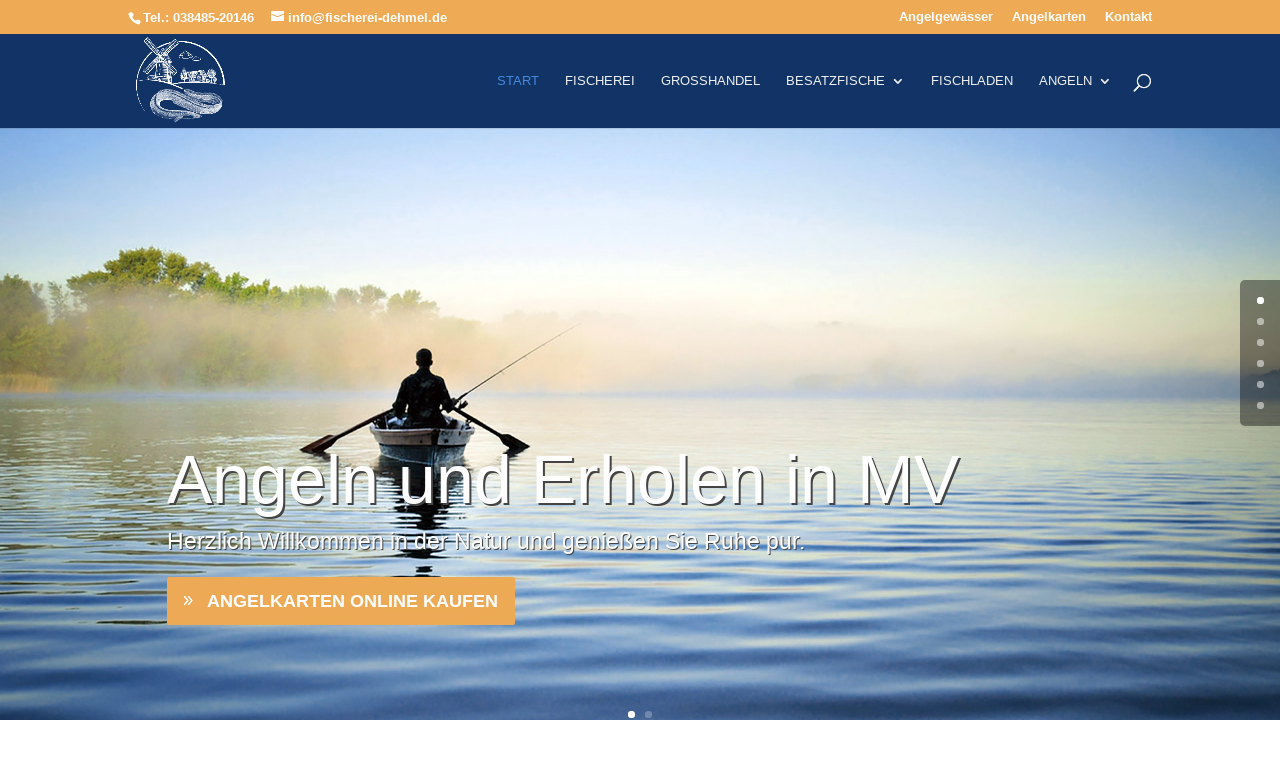

--- FILE ---
content_type: text/css
request_url: https://fischerei-dehmel.de/wp-content/et-cache/9/et-core-unified-deferred-9.min.css?ver=1734539740
body_size: 1100
content:
.et_pb_section_3{min-height:472.2px}.et_pb_section_3.et_pb_section{background-color:#4488dd!important}.et_pb_row_2.et_pb_row{padding-top:40px!important;padding-right:0px!important;padding-bottom:40px!important;padding-left:0px!important;padding-top:40px;padding-right:0px;padding-bottom:40px;padding-left:0px}.et_pb_blurb_2.et_pb_blurb .et_pb_module_header,.et_pb_blurb_2.et_pb_blurb .et_pb_module_header a{font-size:35px;color:#ffffff!important}.et_pb_blurb_2.et_pb_blurb .et_pb_blurb_description{text-align:left}.et_pb_blurb_2.et_pb_blurb{color:#ffffff!important}body #page-container .et_pb_section .et_pb_button_3,body #page-container .et_pb_section .et_pb_button_4{color:#ffffff!important;font-weight:700!important;text-transform:uppercase!important;padding-right:0.7em;padding-left:2em;background-color:#eeaa55}body #page-container .et_pb_section .et_pb_button_3:hover,body #page-container .et_pb_section .et_pb_button_4:hover{color:#ffffff!important;border-color:#4488dd!important;background-image:initial;background-color:#4488dd}body #page-container .et_pb_section .et_pb_button_3:after,body #page-container .et_pb_section .et_pb_button_4:after{display:none}body #page-container .et_pb_section .et_pb_button_3:before,body #page-container .et_pb_section .et_pb_button_4:before{content:attr(data-icon);font-family:ETmodules!important;font-weight:400!important;color:#ffffff;line-height:inherit;font-size:inherit!important;opacity:1;margin-left:-1.3em;right:auto;display:inline-block;font-family:ETmodules!important;font-weight:400!important}body #page-container .et_pb_section .et_pb_button_3:hover:before,body #page-container .et_pb_section .et_pb_button_4:hover:before{margin-left:.3em;right:auto;margin-left:-1.3em}.et_pb_button_3,.et_pb_button_4{box-shadow:6px 6px 18px 0px rgba(0,0,0,0.3);transition:color 300ms ease 0ms,background-color 300ms ease 0ms,border 300ms ease 0ms;min-width:275px}.et_pb_button_3,.et_pb_button_3:after,.et_pb_button_4,.et_pb_button_4:after{transition:all 300ms ease 0ms}.et_pb_image_3{text-align:left;margin-left:0}.et_pb_section_4.et_pb_section{background-color:#ebf4ff!important}.et_pb_row_3.et_pb_row{padding-top:40px!important;padding-top:40px}.et_pb_row_3,body #page-container .et-db #et-boc .et-l .et_pb_row_3.et_pb_row,body.et_pb_pagebuilder_layout.single #page-container #et-boc .et-l .et_pb_row_3.et_pb_row,body.et_pb_pagebuilder_layout.single.et_full_width_page #page-container #et-boc .et-l .et_pb_row_3.et_pb_row{max-width:90%}.et_pb_blog_0 .et_pb_post .entry-title a,.et_pb_blog_0 .not-found-title{font-weight:700!important}.et_pb_blog_0 .et_pb_post .entry-title,.et_pb_blog_0 .not-found-title{font-size:20px!important;text-align:center!important}.et_pb_blog_0 .et_pb_post .post-content,.et_pb_blog_0.et_pb_bg_layout_light .et_pb_post .post-content p,.et_pb_blog_0.et_pb_bg_layout_dark .et_pb_post .post-content p{text-align:center}.et_pb_blog_0 .pagination a{color:#4488DD!important}.et_pb_blog_0 .et_pb_blog_grid .et_pb_post{border-color:#4488dd}.et_pb_blog_0 .et_pb_post .entry-featured-image-url,.et_pb_blog_0 .et_pb_post .et_pb_slides,.et_pb_blog_0 .et_pb_post .et_pb_video_overlay{border-width:10px;border-color:#FFFFFF}.et_pb_blog_0{margin-left:25%!important}.et_pb_blog_0 article.et_pb_post{box-shadow:0px 2px 18px 0px rgba(0,0,0,0.15)}.et_pb_blog_0 .et_pb_post .entry-featured-image-url,.et_pb_blog_0 .et_pb_post img,.et_pb_blog_0 .et_pb_post .et_pb_slides,.et_pb_blog_0 .et_pb_post .et_pb_video_overlay{box-shadow:0px 12px 18px -6px rgba(0,0,0,0.1)}.et_pb_blog_0 .et_pb_blog_grid .et_pb_post,.et_pb_blog_0:not(.et_pb_blog_grid_wrapper) .et_pb_post{transition:border-radius 300ms ease 0ms}.et_pb_blog_0 .post-meta{visibility:hidden}.et_pb_fullwidth_code_0{filter:saturate(0%);backface-visibility:hidden}html:not(.et_fb_edit_enabled) #et-fb-app .et_pb_fullwidth_code_0:hover{filter:saturate(0%)}@media only screen and (max-width:980px){body #page-container .et_pb_section .et_pb_button_3:before,body #page-container .et_pb_section .et_pb_button_4:before{line-height:inherit;font-size:inherit!important;margin-left:-1.3em;right:auto;display:inline-block;opacity:1;content:attr(data-icon);font-family:ETmodules!important;font-weight:400!important}body #page-container .et_pb_section .et_pb_button_3:after,body #page-container .et_pb_section .et_pb_button_4:after{display:none}body #page-container .et_pb_section .et_pb_button_3:hover:before,body #page-container .et_pb_section .et_pb_button_4:hover:before{margin-left:.3em;right:auto;margin-left:-1.3em}.et_pb_image_3{text-align:center;margin-left:auto;margin-right:auto}.et_pb_image_3 .et_pb_image_wrap img{width:auto}.et_pb_blog_0{margin-left:0%!important}}@media only screen and (max-width:767px){body #page-container .et_pb_section .et_pb_button_3:before,body #page-container .et_pb_section .et_pb_button_4:before{line-height:inherit;font-size:inherit!important;margin-left:-1.3em;right:auto;display:inline-block;opacity:1;content:attr(data-icon);font-family:ETmodules!important;font-weight:400!important}body #page-container .et_pb_section .et_pb_button_3:after,body #page-container .et_pb_section .et_pb_button_4:after{display:none}body #page-container .et_pb_section .et_pb_button_3:hover:before,body #page-container .et_pb_section .et_pb_button_4:hover:before{margin-left:.3em;right:auto;margin-left:-1.3em}.et_pb_image_3 .et_pb_image_wrap img{width:auto}.et_pb_blog_0{margin-bottom:30px!important}}